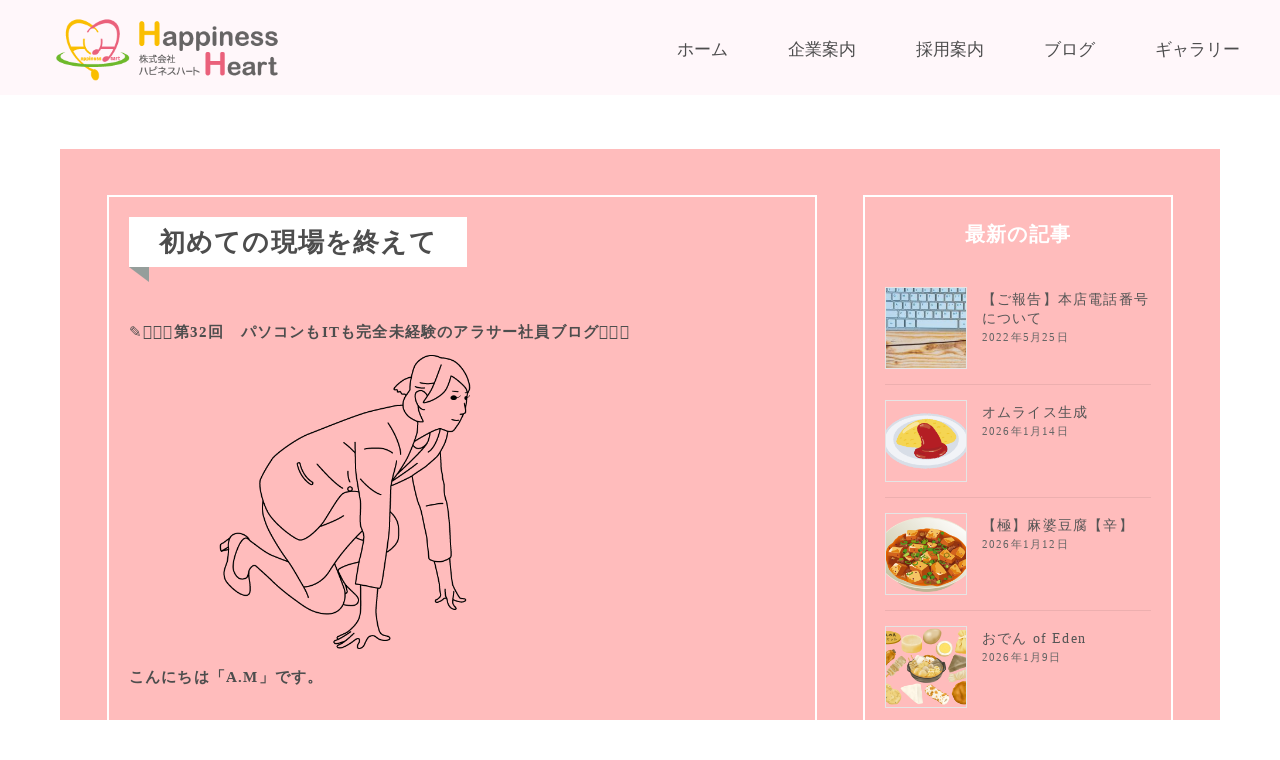

--- FILE ---
content_type: text/html; charset=UTF-8
request_url: https://hheart.jp/blog/after-my-first-job-site/
body_size: 67980
content:
<!-- php_header -->
<!doctype html>
<html lang="ja">
<head>
    <meta charset="utf-8">
    <meta name="viewport" content="width=device-width, initial-scale=1.0">
    <meta name="Description" content="株式会社ハピネスハート">
    <meta name="Keywords" content="株式会社ハピネスハート,ハピネスハート,ハピネス,SES,システムエンジニア,プログラマー,Web,Web制作">
    <link rel="stylesheet" href="https://use.fontawesome.com/releases/v5.8.2/css/all.css" integrity="sha384-oS3vJWv+0UjzBfQzYUhtDYW+Pj2yciDJxpsK1OYPAYjqT085Qq/1cq5FLXAZQ7Ay" crossorigin="anonymous">
    <link rel="stylesheet" href="https://hheart.jp/wp/wp-content/themes/theme_HH/css/reset.css">
    <link rel="stylesheet" href="https://hheart.jp/wp/wp-content/themes/theme_HH/style.css">
	<script src="https://ajax.googleapis.com/ajax/libs/jquery/1.10.1/jquery.min.js"></script><link rel="stylesheet" href="https://hheart.jp/wp/wp-content/themes/theme_HH/css/loop.css">
    <title>初めての現場を終えて | 株式会社ハピネスハート株式会社ハピネスハート</title>
        

		<!-- All in One SEO 4.9.3 - aioseo.com -->
	<meta name="robots" content="max-image-preview:large" />
	<meta name="author" content="ブログ担当"/>
	<link rel="canonical" href="https://hheart.jp/blog/after-my-first-job-site/" />
	<meta name="generator" content="All in One SEO (AIOSEO) 4.9.3" />
		<meta property="og:locale" content="ja_JP" />
		<meta property="og:site_name" content="株式会社ハピネスハート | Everyone is happiness" />
		<meta property="og:type" content="article" />
		<meta property="og:title" content="初めての現場を終えて | 株式会社ハピネスハート" />
		<meta property="og:url" content="https://hheart.jp/blog/after-my-first-job-site/" />
		<meta property="article:published_time" content="2022-10-04T22:03:14+00:00" />
		<meta property="article:modified_time" content="2022-10-03T02:16:54+00:00" />
		<meta name="twitter:card" content="summary" />
		<meta name="twitter:title" content="初めての現場を終えて | 株式会社ハピネスハート" />
		<script type="application/ld+json" class="aioseo-schema">
			{"@context":"https:\/\/schema.org","@graph":[{"@type":"Article","@id":"https:\/\/hheart.jp\/blog\/after-my-first-job-site\/#article","name":"\u521d\u3081\u3066\u306e\u73fe\u5834\u3092\u7d42\u3048\u3066 | \u682a\u5f0f\u4f1a\u793e\u30cf\u30d4\u30cd\u30b9\u30cf\u30fc\u30c8","headline":"\u521d\u3081\u3066\u306e\u73fe\u5834\u3092\u7d42\u3048\u3066","author":{"@id":"https:\/\/hheart.jp\/author\/hh_bloger\/#author"},"publisher":{"@id":"https:\/\/hheart.jp\/#organization"},"image":{"@type":"ImageObject","url":"https:\/\/hheart.jp\/wp\/wp-content\/uploads\/2022\/10\/bcb69c014a7a2a1ab3820aac40db880d.png","width":1200,"height":630},"datePublished":"2022-10-05T07:03:14+09:00","dateModified":"2022-10-03T11:16:54+09:00","inLanguage":"ja","mainEntityOfPage":{"@id":"https:\/\/hheart.jp\/blog\/after-my-first-job-site\/#webpage"},"isPartOf":{"@id":"https:\/\/hheart.jp\/blog\/after-my-first-job-site\/#webpage"},"articleSection":"\u30d6\u30ed\u30b0"},{"@type":"BreadcrumbList","@id":"https:\/\/hheart.jp\/blog\/after-my-first-job-site\/#breadcrumblist","itemListElement":[{"@type":"ListItem","@id":"https:\/\/hheart.jp#listItem","position":1,"name":"\u30db\u30fc\u30e0","item":"https:\/\/hheart.jp","nextItem":{"@type":"ListItem","@id":"https:\/\/hheart.jp\/category\/blog\/#listItem","name":"\u30d6\u30ed\u30b0"}},{"@type":"ListItem","@id":"https:\/\/hheart.jp\/category\/blog\/#listItem","position":2,"name":"\u30d6\u30ed\u30b0","item":"https:\/\/hheart.jp\/category\/blog\/","nextItem":{"@type":"ListItem","@id":"https:\/\/hheart.jp\/blog\/after-my-first-job-site\/#listItem","name":"\u521d\u3081\u3066\u306e\u73fe\u5834\u3092\u7d42\u3048\u3066"},"previousItem":{"@type":"ListItem","@id":"https:\/\/hheart.jp#listItem","name":"\u30db\u30fc\u30e0"}},{"@type":"ListItem","@id":"https:\/\/hheart.jp\/blog\/after-my-first-job-site\/#listItem","position":3,"name":"\u521d\u3081\u3066\u306e\u73fe\u5834\u3092\u7d42\u3048\u3066","previousItem":{"@type":"ListItem","@id":"https:\/\/hheart.jp\/category\/blog\/#listItem","name":"\u30d6\u30ed\u30b0"}}]},{"@type":"Organization","@id":"https:\/\/hheart.jp\/#organization","name":"\u682a\u5f0f\u4f1a\u793e\u30cf\u30d4\u30cd\u30b9\u30cf\u30fc\u30c8","description":"Everyone is happiness","url":"https:\/\/hheart.jp\/"},{"@type":"Person","@id":"https:\/\/hheart.jp\/author\/hh_bloger\/#author","url":"https:\/\/hheart.jp\/author\/hh_bloger\/","name":"\u30d6\u30ed\u30b0\u62c5\u5f53","image":{"@type":"ImageObject","@id":"https:\/\/hheart.jp\/blog\/after-my-first-job-site\/#authorImage","url":"https:\/\/secure.gravatar.com\/avatar\/026976acb1550d9383e0a31d50c201fe52b51e87def4ceee48169667f0e9831e?s=96&d=mm&r=g","width":96,"height":96,"caption":"\u30d6\u30ed\u30b0\u62c5\u5f53"}},{"@type":"WebPage","@id":"https:\/\/hheart.jp\/blog\/after-my-first-job-site\/#webpage","url":"https:\/\/hheart.jp\/blog\/after-my-first-job-site\/","name":"\u521d\u3081\u3066\u306e\u73fe\u5834\u3092\u7d42\u3048\u3066 | \u682a\u5f0f\u4f1a\u793e\u30cf\u30d4\u30cd\u30b9\u30cf\u30fc\u30c8","inLanguage":"ja","isPartOf":{"@id":"https:\/\/hheart.jp\/#website"},"breadcrumb":{"@id":"https:\/\/hheart.jp\/blog\/after-my-first-job-site\/#breadcrumblist"},"author":{"@id":"https:\/\/hheart.jp\/author\/hh_bloger\/#author"},"creator":{"@id":"https:\/\/hheart.jp\/author\/hh_bloger\/#author"},"image":{"@type":"ImageObject","url":"https:\/\/hheart.jp\/wp\/wp-content\/uploads\/2022\/10\/bcb69c014a7a2a1ab3820aac40db880d.png","@id":"https:\/\/hheart.jp\/blog\/after-my-first-job-site\/#mainImage","width":1200,"height":630},"primaryImageOfPage":{"@id":"https:\/\/hheart.jp\/blog\/after-my-first-job-site\/#mainImage"},"datePublished":"2022-10-05T07:03:14+09:00","dateModified":"2022-10-03T11:16:54+09:00"},{"@type":"WebSite","@id":"https:\/\/hheart.jp\/#website","url":"https:\/\/hheart.jp\/","name":"\u682a\u5f0f\u4f1a\u793e\u30cf\u30d4\u30cd\u30b9\u30cf\u30fc\u30c8","description":"Everyone is happiness","inLanguage":"ja","publisher":{"@id":"https:\/\/hheart.jp\/#organization"}}]}
		</script>
		<!-- All in One SEO -->

<link rel="alternate" type="application/rss+xml" title="株式会社ハピネスハート &raquo; 初めての現場を終えて のコメントのフィード" href="https://hheart.jp/blog/after-my-first-job-site/feed/" />
<link rel="alternate" title="oEmbed (JSON)" type="application/json+oembed" href="https://hheart.jp/wp-json/oembed/1.0/embed?url=https%3A%2F%2Fhheart.jp%2Fblog%2Fafter-my-first-job-site%2F" />
<link rel="alternate" title="oEmbed (XML)" type="text/xml+oembed" href="https://hheart.jp/wp-json/oembed/1.0/embed?url=https%3A%2F%2Fhheart.jp%2Fblog%2Fafter-my-first-job-site%2F&#038;format=xml" />
<meta name="description" content="✎𓈒𓂂𓏸第32回　パソコンもITも完全未経験のアラサー社員ブログ𓈒𓂂𓏸こんにちは「A.M」です。&nbsp;短期の現場仕事で、9月は無事に終えることができました。&nbsp;初めての現場は私でもできるようなお仕事をさせてもらいましたが覚えれるようになったと思えば肝心なところが抜けていたり、動作ができなくなって最初からやり直さなければならないという事が起きたりとミスをすることで時間ロスになってしまうなどが起きることがあったので毎日注意" /><style id='wp-img-auto-sizes-contain-inline-css' type='text/css'>
img:is([sizes=auto i],[sizes^="auto," i]){contain-intrinsic-size:3000px 1500px}
/*# sourceURL=wp-img-auto-sizes-contain-inline-css */
</style>
<link rel='stylesheet' id='vkExUnit_common_style-css' href='https://hheart.jp/wp/wp-content/plugins/vk-all-in-one-expansion-unit/assets/css/vkExUnit_style.css?ver=9.113.0.1' type='text/css' media='all' />
<style id='vkExUnit_common_style-inline-css' type='text/css'>
:root {--ver_page_top_button_url:url(https://hheart.jp/wp/wp-content/plugins/vk-all-in-one-expansion-unit/assets/images/to-top-btn-icon.svg);}@font-face {font-weight: normal;font-style: normal;font-family: "vk_sns";src: url("https://hheart.jp/wp/wp-content/plugins/vk-all-in-one-expansion-unit/inc/sns/icons/fonts/vk_sns.eot?-bq20cj");src: url("https://hheart.jp/wp/wp-content/plugins/vk-all-in-one-expansion-unit/inc/sns/icons/fonts/vk_sns.eot?#iefix-bq20cj") format("embedded-opentype"),url("https://hheart.jp/wp/wp-content/plugins/vk-all-in-one-expansion-unit/inc/sns/icons/fonts/vk_sns.woff?-bq20cj") format("woff"),url("https://hheart.jp/wp/wp-content/plugins/vk-all-in-one-expansion-unit/inc/sns/icons/fonts/vk_sns.ttf?-bq20cj") format("truetype"),url("https://hheart.jp/wp/wp-content/plugins/vk-all-in-one-expansion-unit/inc/sns/icons/fonts/vk_sns.svg?-bq20cj#vk_sns") format("svg");}
.veu_promotion-alert__content--text {border: 1px solid rgba(0,0,0,0.125);padding: 0.5em 1em;border-radius: var(--vk-size-radius);margin-bottom: var(--vk-margin-block-bottom);font-size: 0.875rem;}/* Alert Content部分に段落タグを入れた場合に最後の段落の余白を0にする */.veu_promotion-alert__content--text p:last-of-type{margin-bottom:0;margin-top: 0;}
/*# sourceURL=vkExUnit_common_style-inline-css */
</style>
<style id='wp-emoji-styles-inline-css' type='text/css'>

	img.wp-smiley, img.emoji {
		display: inline !important;
		border: none !important;
		box-shadow: none !important;
		height: 1em !important;
		width: 1em !important;
		margin: 0 0.07em !important;
		vertical-align: -0.1em !important;
		background: none !important;
		padding: 0 !important;
	}
/*# sourceURL=wp-emoji-styles-inline-css */
</style>
<style id='wp-block-library-inline-css' type='text/css'>
:root{--wp-block-synced-color:#7a00df;--wp-block-synced-color--rgb:122,0,223;--wp-bound-block-color:var(--wp-block-synced-color);--wp-editor-canvas-background:#ddd;--wp-admin-theme-color:#007cba;--wp-admin-theme-color--rgb:0,124,186;--wp-admin-theme-color-darker-10:#006ba1;--wp-admin-theme-color-darker-10--rgb:0,107,160.5;--wp-admin-theme-color-darker-20:#005a87;--wp-admin-theme-color-darker-20--rgb:0,90,135;--wp-admin-border-width-focus:2px}@media (min-resolution:192dpi){:root{--wp-admin-border-width-focus:1.5px}}.wp-element-button{cursor:pointer}:root .has-very-light-gray-background-color{background-color:#eee}:root .has-very-dark-gray-background-color{background-color:#313131}:root .has-very-light-gray-color{color:#eee}:root .has-very-dark-gray-color{color:#313131}:root .has-vivid-green-cyan-to-vivid-cyan-blue-gradient-background{background:linear-gradient(135deg,#00d084,#0693e3)}:root .has-purple-crush-gradient-background{background:linear-gradient(135deg,#34e2e4,#4721fb 50%,#ab1dfe)}:root .has-hazy-dawn-gradient-background{background:linear-gradient(135deg,#faaca8,#dad0ec)}:root .has-subdued-olive-gradient-background{background:linear-gradient(135deg,#fafae1,#67a671)}:root .has-atomic-cream-gradient-background{background:linear-gradient(135deg,#fdd79a,#004a59)}:root .has-nightshade-gradient-background{background:linear-gradient(135deg,#330968,#31cdcf)}:root .has-midnight-gradient-background{background:linear-gradient(135deg,#020381,#2874fc)}:root{--wp--preset--font-size--normal:16px;--wp--preset--font-size--huge:42px}.has-regular-font-size{font-size:1em}.has-larger-font-size{font-size:2.625em}.has-normal-font-size{font-size:var(--wp--preset--font-size--normal)}.has-huge-font-size{font-size:var(--wp--preset--font-size--huge)}.has-text-align-center{text-align:center}.has-text-align-left{text-align:left}.has-text-align-right{text-align:right}.has-fit-text{white-space:nowrap!important}#end-resizable-editor-section{display:none}.aligncenter{clear:both}.items-justified-left{justify-content:flex-start}.items-justified-center{justify-content:center}.items-justified-right{justify-content:flex-end}.items-justified-space-between{justify-content:space-between}.screen-reader-text{border:0;clip-path:inset(50%);height:1px;margin:-1px;overflow:hidden;padding:0;position:absolute;width:1px;word-wrap:normal!important}.screen-reader-text:focus{background-color:#ddd;clip-path:none;color:#444;display:block;font-size:1em;height:auto;left:5px;line-height:normal;padding:15px 23px 14px;text-decoration:none;top:5px;width:auto;z-index:100000}html :where(.has-border-color){border-style:solid}html :where([style*=border-top-color]){border-top-style:solid}html :where([style*=border-right-color]){border-right-style:solid}html :where([style*=border-bottom-color]){border-bottom-style:solid}html :where([style*=border-left-color]){border-left-style:solid}html :where([style*=border-width]){border-style:solid}html :where([style*=border-top-width]){border-top-style:solid}html :where([style*=border-right-width]){border-right-style:solid}html :where([style*=border-bottom-width]){border-bottom-style:solid}html :where([style*=border-left-width]){border-left-style:solid}html :where(img[class*=wp-image-]){height:auto;max-width:100%}:where(figure){margin:0 0 1em}html :where(.is-position-sticky){--wp-admin--admin-bar--position-offset:var(--wp-admin--admin-bar--height,0px)}@media screen and (max-width:600px){html :where(.is-position-sticky){--wp-admin--admin-bar--position-offset:0px}}

/*# sourceURL=wp-block-library-inline-css */
</style><style id='global-styles-inline-css' type='text/css'>
:root{--wp--preset--aspect-ratio--square: 1;--wp--preset--aspect-ratio--4-3: 4/3;--wp--preset--aspect-ratio--3-4: 3/4;--wp--preset--aspect-ratio--3-2: 3/2;--wp--preset--aspect-ratio--2-3: 2/3;--wp--preset--aspect-ratio--16-9: 16/9;--wp--preset--aspect-ratio--9-16: 9/16;--wp--preset--color--black: #000000;--wp--preset--color--cyan-bluish-gray: #abb8c3;--wp--preset--color--white: #ffffff;--wp--preset--color--pale-pink: #f78da7;--wp--preset--color--vivid-red: #cf2e2e;--wp--preset--color--luminous-vivid-orange: #ff6900;--wp--preset--color--luminous-vivid-amber: #fcb900;--wp--preset--color--light-green-cyan: #7bdcb5;--wp--preset--color--vivid-green-cyan: #00d084;--wp--preset--color--pale-cyan-blue: #8ed1fc;--wp--preset--color--vivid-cyan-blue: #0693e3;--wp--preset--color--vivid-purple: #9b51e0;--wp--preset--gradient--vivid-cyan-blue-to-vivid-purple: linear-gradient(135deg,rgb(6,147,227) 0%,rgb(155,81,224) 100%);--wp--preset--gradient--light-green-cyan-to-vivid-green-cyan: linear-gradient(135deg,rgb(122,220,180) 0%,rgb(0,208,130) 100%);--wp--preset--gradient--luminous-vivid-amber-to-luminous-vivid-orange: linear-gradient(135deg,rgb(252,185,0) 0%,rgb(255,105,0) 100%);--wp--preset--gradient--luminous-vivid-orange-to-vivid-red: linear-gradient(135deg,rgb(255,105,0) 0%,rgb(207,46,46) 100%);--wp--preset--gradient--very-light-gray-to-cyan-bluish-gray: linear-gradient(135deg,rgb(238,238,238) 0%,rgb(169,184,195) 100%);--wp--preset--gradient--cool-to-warm-spectrum: linear-gradient(135deg,rgb(74,234,220) 0%,rgb(151,120,209) 20%,rgb(207,42,186) 40%,rgb(238,44,130) 60%,rgb(251,105,98) 80%,rgb(254,248,76) 100%);--wp--preset--gradient--blush-light-purple: linear-gradient(135deg,rgb(255,206,236) 0%,rgb(152,150,240) 100%);--wp--preset--gradient--blush-bordeaux: linear-gradient(135deg,rgb(254,205,165) 0%,rgb(254,45,45) 50%,rgb(107,0,62) 100%);--wp--preset--gradient--luminous-dusk: linear-gradient(135deg,rgb(255,203,112) 0%,rgb(199,81,192) 50%,rgb(65,88,208) 100%);--wp--preset--gradient--pale-ocean: linear-gradient(135deg,rgb(255,245,203) 0%,rgb(182,227,212) 50%,rgb(51,167,181) 100%);--wp--preset--gradient--electric-grass: linear-gradient(135deg,rgb(202,248,128) 0%,rgb(113,206,126) 100%);--wp--preset--gradient--midnight: linear-gradient(135deg,rgb(2,3,129) 0%,rgb(40,116,252) 100%);--wp--preset--font-size--small: 13px;--wp--preset--font-size--medium: 20px;--wp--preset--font-size--large: 36px;--wp--preset--font-size--x-large: 42px;--wp--preset--spacing--20: 0.44rem;--wp--preset--spacing--30: 0.67rem;--wp--preset--spacing--40: 1rem;--wp--preset--spacing--50: 1.5rem;--wp--preset--spacing--60: 2.25rem;--wp--preset--spacing--70: 3.38rem;--wp--preset--spacing--80: 5.06rem;--wp--preset--shadow--natural: 6px 6px 9px rgba(0, 0, 0, 0.2);--wp--preset--shadow--deep: 12px 12px 50px rgba(0, 0, 0, 0.4);--wp--preset--shadow--sharp: 6px 6px 0px rgba(0, 0, 0, 0.2);--wp--preset--shadow--outlined: 6px 6px 0px -3px rgb(255, 255, 255), 6px 6px rgb(0, 0, 0);--wp--preset--shadow--crisp: 6px 6px 0px rgb(0, 0, 0);}:where(.is-layout-flex){gap: 0.5em;}:where(.is-layout-grid){gap: 0.5em;}body .is-layout-flex{display: flex;}.is-layout-flex{flex-wrap: wrap;align-items: center;}.is-layout-flex > :is(*, div){margin: 0;}body .is-layout-grid{display: grid;}.is-layout-grid > :is(*, div){margin: 0;}:where(.wp-block-columns.is-layout-flex){gap: 2em;}:where(.wp-block-columns.is-layout-grid){gap: 2em;}:where(.wp-block-post-template.is-layout-flex){gap: 1.25em;}:where(.wp-block-post-template.is-layout-grid){gap: 1.25em;}.has-black-color{color: var(--wp--preset--color--black) !important;}.has-cyan-bluish-gray-color{color: var(--wp--preset--color--cyan-bluish-gray) !important;}.has-white-color{color: var(--wp--preset--color--white) !important;}.has-pale-pink-color{color: var(--wp--preset--color--pale-pink) !important;}.has-vivid-red-color{color: var(--wp--preset--color--vivid-red) !important;}.has-luminous-vivid-orange-color{color: var(--wp--preset--color--luminous-vivid-orange) !important;}.has-luminous-vivid-amber-color{color: var(--wp--preset--color--luminous-vivid-amber) !important;}.has-light-green-cyan-color{color: var(--wp--preset--color--light-green-cyan) !important;}.has-vivid-green-cyan-color{color: var(--wp--preset--color--vivid-green-cyan) !important;}.has-pale-cyan-blue-color{color: var(--wp--preset--color--pale-cyan-blue) !important;}.has-vivid-cyan-blue-color{color: var(--wp--preset--color--vivid-cyan-blue) !important;}.has-vivid-purple-color{color: var(--wp--preset--color--vivid-purple) !important;}.has-black-background-color{background-color: var(--wp--preset--color--black) !important;}.has-cyan-bluish-gray-background-color{background-color: var(--wp--preset--color--cyan-bluish-gray) !important;}.has-white-background-color{background-color: var(--wp--preset--color--white) !important;}.has-pale-pink-background-color{background-color: var(--wp--preset--color--pale-pink) !important;}.has-vivid-red-background-color{background-color: var(--wp--preset--color--vivid-red) !important;}.has-luminous-vivid-orange-background-color{background-color: var(--wp--preset--color--luminous-vivid-orange) !important;}.has-luminous-vivid-amber-background-color{background-color: var(--wp--preset--color--luminous-vivid-amber) !important;}.has-light-green-cyan-background-color{background-color: var(--wp--preset--color--light-green-cyan) !important;}.has-vivid-green-cyan-background-color{background-color: var(--wp--preset--color--vivid-green-cyan) !important;}.has-pale-cyan-blue-background-color{background-color: var(--wp--preset--color--pale-cyan-blue) !important;}.has-vivid-cyan-blue-background-color{background-color: var(--wp--preset--color--vivid-cyan-blue) !important;}.has-vivid-purple-background-color{background-color: var(--wp--preset--color--vivid-purple) !important;}.has-black-border-color{border-color: var(--wp--preset--color--black) !important;}.has-cyan-bluish-gray-border-color{border-color: var(--wp--preset--color--cyan-bluish-gray) !important;}.has-white-border-color{border-color: var(--wp--preset--color--white) !important;}.has-pale-pink-border-color{border-color: var(--wp--preset--color--pale-pink) !important;}.has-vivid-red-border-color{border-color: var(--wp--preset--color--vivid-red) !important;}.has-luminous-vivid-orange-border-color{border-color: var(--wp--preset--color--luminous-vivid-orange) !important;}.has-luminous-vivid-amber-border-color{border-color: var(--wp--preset--color--luminous-vivid-amber) !important;}.has-light-green-cyan-border-color{border-color: var(--wp--preset--color--light-green-cyan) !important;}.has-vivid-green-cyan-border-color{border-color: var(--wp--preset--color--vivid-green-cyan) !important;}.has-pale-cyan-blue-border-color{border-color: var(--wp--preset--color--pale-cyan-blue) !important;}.has-vivid-cyan-blue-border-color{border-color: var(--wp--preset--color--vivid-cyan-blue) !important;}.has-vivid-purple-border-color{border-color: var(--wp--preset--color--vivid-purple) !important;}.has-vivid-cyan-blue-to-vivid-purple-gradient-background{background: var(--wp--preset--gradient--vivid-cyan-blue-to-vivid-purple) !important;}.has-light-green-cyan-to-vivid-green-cyan-gradient-background{background: var(--wp--preset--gradient--light-green-cyan-to-vivid-green-cyan) !important;}.has-luminous-vivid-amber-to-luminous-vivid-orange-gradient-background{background: var(--wp--preset--gradient--luminous-vivid-amber-to-luminous-vivid-orange) !important;}.has-luminous-vivid-orange-to-vivid-red-gradient-background{background: var(--wp--preset--gradient--luminous-vivid-orange-to-vivid-red) !important;}.has-very-light-gray-to-cyan-bluish-gray-gradient-background{background: var(--wp--preset--gradient--very-light-gray-to-cyan-bluish-gray) !important;}.has-cool-to-warm-spectrum-gradient-background{background: var(--wp--preset--gradient--cool-to-warm-spectrum) !important;}.has-blush-light-purple-gradient-background{background: var(--wp--preset--gradient--blush-light-purple) !important;}.has-blush-bordeaux-gradient-background{background: var(--wp--preset--gradient--blush-bordeaux) !important;}.has-luminous-dusk-gradient-background{background: var(--wp--preset--gradient--luminous-dusk) !important;}.has-pale-ocean-gradient-background{background: var(--wp--preset--gradient--pale-ocean) !important;}.has-electric-grass-gradient-background{background: var(--wp--preset--gradient--electric-grass) !important;}.has-midnight-gradient-background{background: var(--wp--preset--gradient--midnight) !important;}.has-small-font-size{font-size: var(--wp--preset--font-size--small) !important;}.has-medium-font-size{font-size: var(--wp--preset--font-size--medium) !important;}.has-large-font-size{font-size: var(--wp--preset--font-size--large) !important;}.has-x-large-font-size{font-size: var(--wp--preset--font-size--x-large) !important;}
/*# sourceURL=global-styles-inline-css */
</style>

<style id='classic-theme-styles-inline-css' type='text/css'>
/*! This file is auto-generated */
.wp-block-button__link{color:#fff;background-color:#32373c;border-radius:9999px;box-shadow:none;text-decoration:none;padding:calc(.667em + 2px) calc(1.333em + 2px);font-size:1.125em}.wp-block-file__button{background:#32373c;color:#fff;text-decoration:none}
/*# sourceURL=/wp-includes/css/classic-themes.min.css */
</style>
<link rel='stylesheet' id='contact-form-7-css' href='https://hheart.jp/wp/wp-content/plugins/contact-form-7/includes/css/styles.css?ver=6.1.4' type='text/css' media='all' />
<link rel='stylesheet' id='veu-cta-css' href='https://hheart.jp/wp/wp-content/plugins/vk-all-in-one-expansion-unit/inc/call-to-action/package/assets/css/style.css?ver=9.113.0.1' type='text/css' media='all' />
<link rel='stylesheet' id='tablepress-default-css' href='https://hheart.jp/wp/wp-content/plugins/tablepress/css/build/default.css?ver=3.2.5' type='text/css' media='all' />
<link rel="https://api.w.org/" href="https://hheart.jp/wp-json/" /><link rel="alternate" title="JSON" type="application/json" href="https://hheart.jp/wp-json/wp/v2/posts/22365" /><link rel="EditURI" type="application/rsd+xml" title="RSD" href="https://hheart.jp/wp/xmlrpc.php?rsd" />
<meta name="generator" content="WordPress 6.9" />
<link rel='shortlink' href='https://hheart.jp/?p=22365' />
<noscript><style>.lazyload[data-src]{display:none !important;}</style></noscript><style>.lazyload{background-image:none !important;}.lazyload:before{background-image:none !important;}</style><!-- [ VK All in One Expansion Unit OGP ] -->
<meta property="og:site_name" content="株式会社ハピネスハート" />
<meta property="og:url" content="https://hheart.jp/blog/after-my-first-job-site/" />
<meta property="og:title" content="初めての現場を終えて | 株式会社ハピネスハート" />
<meta property="og:description" content="✎𓈒𓂂𓏸第32回　パソコンもITも完全未経験のアラサー社員ブログ𓈒𓂂𓏸こんにちは「A.M」です。&nbsp;短期の現場仕事で、9月は無事に終えることができました。&nbsp;初めての現場は私でもできるようなお仕事をさせてもらいましたが覚えれるようになったと思えば肝心なところが抜けていたり、動作ができなくなって最初からやり直さなければならないという事が起きたりとミスをすることで時間ロスになってしまうなどが起きることがあったので毎日注意" />
<meta property="og:type" content="article" />
<meta property="og:image" content="https://hheart.jp/wp/wp-content/uploads/2022/10/bcb69c014a7a2a1ab3820aac40db880d-1024x538.png" />
<meta property="og:image:width" content="1024" />
<meta property="og:image:height" content="538" />
<!-- [ / VK All in One Expansion Unit OGP ] -->
<!-- [ VK All in One Expansion Unit twitter card ] -->
<meta name="twitter:card" content="summary_large_image">
<meta name="twitter:description" content="✎𓈒𓂂𓏸第32回　パソコンもITも完全未経験のアラサー社員ブログ𓈒𓂂𓏸こんにちは「A.M」です。&nbsp;短期の現場仕事で、9月は無事に終えることができました。&nbsp;初めての現場は私でもできるようなお仕事をさせてもらいましたが覚えれるようになったと思えば肝心なところが抜けていたり、動作ができなくなって最初からやり直さなければならないという事が起きたりとミスをすることで時間ロスになってしまうなどが起きることがあったので毎日注意">
<meta name="twitter:title" content="初めての現場を終えて | 株式会社ハピネスハート">
<meta name="twitter:url" content="https://hheart.jp/blog/after-my-first-job-site/">
	<meta name="twitter:image" content="https://hheart.jp/wp/wp-content/uploads/2022/10/bcb69c014a7a2a1ab3820aac40db880d-1024x538.png">
	<meta name="twitter:domain" content="hheart.jp">
	<!-- [ / VK All in One Expansion Unit twitter card ] -->
	<link rel="icon" href="https://hheart.jp/wp/wp-content/uploads/2019/06/cropped-screenshot-32x32.png" sizes="32x32" />
<link rel="icon" href="https://hheart.jp/wp/wp-content/uploads/2019/06/cropped-screenshot-192x192.png" sizes="192x192" />
<link rel="apple-touch-icon" href="https://hheart.jp/wp/wp-content/uploads/2019/06/cropped-screenshot-180x180.png" />
<meta name="msapplication-TileImage" content="https://hheart.jp/wp/wp-content/uploads/2019/06/cropped-screenshot-270x270.png" />
		<style type="text/css" id="wp-custom-css">
			@media screen and (max-width: 768px) {
  .comp {
    overflow-x: auto;
    display: block;
    white-space: nowrap;
  }
}		</style>
				<style type="text/css">/* VK CSS Customize */#gallery_slider{top:0;}.g_slider_none{top:0;}/* End VK CSS Customize */</style>
			<!-- [ VK All in One Expansion Unit Article Structure Data ] --><script type="application/ld+json">{"@context":"https://schema.org/","@type":"Article","headline":"初めての現場を終えて","image":"https://hheart.jp/wp/wp-content/uploads/2022/10/bcb69c014a7a2a1ab3820aac40db880d.png","datePublished":"2022-10-05T07:03:14+09:00","dateModified":"2022-10-03T11:16:54+09:00","author":{"@type":"","name":"ブログ担当","url":"https://hheart.jp/","sameAs":""}}</script><!-- [ / VK All in One Expansion Unit Article Structure Data ] --></head>

<body id="Top">
    <div id="wrap">
        <header id="header">
            <h1><a href="https://hheart.jp"><img src="[data-uri]" alt="株式会社ハピネスハート" data-src="https://hheart.jp/wp/wp-content/themes/theme_HH/img/hh-logo-002.png" decoding="async" class="lazyload" data-eio-rwidth="356" data-eio-rheight="113"><noscript><img src="https://hheart.jp/wp/wp-content/themes/theme_HH/img/hh-logo-002.png" alt="株式会社ハピネスハート" data-eio="l"></noscript></a></h1>
            <nav id="gNav">
                <div class="drower">≡</div>
                <div class="menu-gnav_menu-container"><ul id="menu-gnav_menu" class="menu"><li id="menu-item-266" class="menu-item menu-item-type-post_type menu-item-object-page menu-item-home menu-item-266"><a href="https://hheart.jp/">ホーム</a></li>
<li id="menu-item-267" class="menu-item menu-item-type-post_type menu-item-object-page menu-item-267"><a href="https://hheart.jp/company/">企業案内</a></li>
<li id="menu-item-269" class="menu-item menu-item-type-post_type menu-item-object-page menu-item-269"><a href="https://hheart.jp/recruit/">採用案内</a></li>
<li id="menu-item-270" class="menu-item menu-item-type-post_type menu-item-object-page current_page_parent menu-item-270 current-menu-ancestor"><a href="https://hheart.jp/blog/">ブログ</a></li>
<li id="menu-item-457" class="menu-item menu-item-type-post_type menu-item-object-page menu-item-457"><a href="https://hheart.jp/gallery/">ギャラリー</a></li>
</ul></div>            </nav>
        </header>
        <div id="container"><!-- /php_header -->
<div class="temp">
<!-- php_contents_main -->
<main class="loop">
<div class="single">
<div class="single_contents">
    <h2 id="single_title">初めての現場を終えて</h2>
    <p>
        <p><strong>✎𓈒𓂂𓏸第32</strong><strong>回　パソコンもITも完全未経験のアラサー社員ブログ𓈒𓂂𓏸</strong></p>
<div class="gallery_img"><img fetchpriority="high" decoding="async" width="300" height="300" class="alignnone size-medium wp-image-22241 lazyload" src="[data-uri]" alt=""   data-src="https://hheart.jp/wp/wp-content/uploads/2022/09/1524555768-1-300x300.png" data-srcset="https://hheart.jp/wp/wp-content/uploads/2022/09/1524555768-1-300x300.png 300w, https://hheart.jp/wp/wp-content/uploads/2022/09/1524555768-1-150x150.png 150w, https://hheart.jp/wp/wp-content/uploads/2022/09/1524555768-1.png 512w" data-sizes="auto" data-eio-rwidth="300" data-eio-rheight="300" /><noscript><img fetchpriority="high" decoding="async" width="300" height="300" class="alignnone size-medium wp-image-22241" src="https://hheart.jp/wp/wp-content/uploads/2022/09/1524555768-1-300x300.png" alt="" srcset="https://hheart.jp/wp/wp-content/uploads/2022/09/1524555768-1-300x300.png 300w, https://hheart.jp/wp/wp-content/uploads/2022/09/1524555768-1-150x150.png 150w, https://hheart.jp/wp/wp-content/uploads/2022/09/1524555768-1.png 512w" sizes="(max-width: 300px) 100vw, 300px" data-eio="l" /></noscript></div>
<p>こんにちは「A.M」です。</p>
<p>&nbsp;</p>
<p>短期の現場仕事で、9月は無事に</p>
<p>終えることができました。</p>
<p>&nbsp;</p>
<p>初めての現場は私でもできるようなお仕事をさせてもらいましたが</p>
<p>覚えれるようになったと思えば肝心なところが抜けていたり、</p>
<p>動作ができなくなって最初からやり直さなければならないという事が起きたりと</p>
<p>ミスをすることで時間ロスになってしまうなどが起きることがあったので</p>
<p>毎日注意深くやるように意識して業務に取り組むことでミスをしなくなりました。</p>
<p>&nbsp;</p>
<p>一番感じたことが慎重に正確に作業を取り組む大切さを改めて学んだので</p>
<p>次の現場でもお客様に喜んでもらえるように前回の現場で学んだことを生かして</p>
<p>サポートしていきます！</p>
<p>&nbsp;</p>
<p>&nbsp;</p>
<p>後は日々の勉強を頑張ってお仕事の幅を増やしていきたいです。</p>
<p>&nbsp;</p>
<p>&nbsp;</p>
<p>それではまた！</p>
<p>&nbsp;</p>
<div class="veu_followSet"><div class="followSet_img lazyload" style="" data-back="https://hheart.jp/wp/wp-content/uploads/2022/10/bcb69c014a7a2a1ab3820aac40db880d.png" data-eio-rwidth="1200" data-eio-rheight="630"></div>
	<div class="followSet_body">
	<p class="followSet_title">＼ 最新情報をチェック ／</p>
<div class="follow_feedly"><a href="https://feedly.com/i/subscription/feed/https://hheart.jp/feed/" target="blank"><img decoding="async" id="feedlyFollow" src="[data-uri]" alt="follow us in feedly" width="66" height="20" data-src="https://s3.feedly.com/img/follows/feedly-follow-rectangle-volume-small_2x.png" class="lazyload" data-eio-rwidth="66" data-eio-rheight="20"><noscript><img decoding="async" id="feedlyFollow" src="https://s3.feedly.com/img/follows/feedly-follow-rectangle-volume-small_2x.png" alt="follow us in feedly" width="66" height="20" data-eio="l"></noscript></a></div>
</div><!-- [ /.followSet_body ] --></div>
<div class="veu_socialSet veu_socialSet-auto veu_socialSet-position-after veu_contentAddSection"><script>window.twttr=(function(d,s,id){var js,fjs=d.getElementsByTagName(s)[0],t=window.twttr||{};if(d.getElementById(id))return t;js=d.createElement(s);js.id=id;js.src="https://platform.twitter.com/widgets.js";fjs.parentNode.insertBefore(js,fjs);t._e=[];t.ready=function(f){t._e.push(f);};return t;}(document,"script","twitter-wjs"));</script><ul><li class="sb_facebook sb_icon"><a class="sb_icon_inner" href="//www.facebook.com/sharer.php?src=bm&u=https%3A%2F%2Fhheart.jp%2Fblog%2Fafter-my-first-job-site%2F&amp;t=%E5%88%9D%E3%82%81%E3%81%A6%E3%81%AE%E7%8F%BE%E5%A0%B4%E3%82%92%E7%B5%82%E3%81%88%E3%81%A6%20%7C%20%E6%A0%AA%E5%BC%8F%E4%BC%9A%E7%A4%BE%E3%83%8F%E3%83%94%E3%83%8D%E3%82%B9%E3%83%8F%E3%83%BC%E3%83%88" target="_blank" onclick="window.open(this.href,'FBwindow','width=650,height=450,menubar=no,toolbar=no,scrollbars=yes');return false;"><span class="vk_icon_w_r_sns_fb icon_sns"></span><span class="sns_txt">Facebook</span><span class="veu_count_sns_fb"></span></a></li><li class="sb_x_twitter sb_icon"><a class="sb_icon_inner" href="//twitter.com/intent/tweet?url=https%3A%2F%2Fhheart.jp%2Fblog%2Fafter-my-first-job-site%2F&amp;text=%E5%88%9D%E3%82%81%E3%81%A6%E3%81%AE%E7%8F%BE%E5%A0%B4%E3%82%92%E7%B5%82%E3%81%88%E3%81%A6%20%7C%20%E6%A0%AA%E5%BC%8F%E4%BC%9A%E7%A4%BE%E3%83%8F%E3%83%94%E3%83%8D%E3%82%B9%E3%83%8F%E3%83%BC%E3%83%88" target="_blank" ><span class="vk_icon_w_r_sns_x_twitter icon_sns"></span><span class="sns_txt">X</span></a></li><li class="sb_bluesky sb_icon"><a class="sb_icon_inner" href="https://bsky.app/intent/compose?text=%E5%88%9D%E3%82%81%E3%81%A6%E3%81%AE%E7%8F%BE%E5%A0%B4%E3%82%92%E7%B5%82%E3%81%88%E3%81%A6%20%7C%20%E6%A0%AA%E5%BC%8F%E4%BC%9A%E7%A4%BE%E3%83%8F%E3%83%94%E3%83%8D%E3%82%B9%E3%83%8F%E3%83%BC%E3%83%88%0Ahttps%3A%2F%2Fhheart.jp%2Fblog%2Fafter-my-first-job-site%2F" target="_blank" ><span class="vk_icon_w_r_sns_bluesky icon_sns"></span><span class="sns_txt">Bluesky</span></a></li><li class="sb_hatena sb_icon"><a class="sb_icon_inner" href="//b.hatena.ne.jp/add?mode=confirm&url=https%3A%2F%2Fhheart.jp%2Fblog%2Fafter-my-first-job-site%2F&amp;title=%E5%88%9D%E3%82%81%E3%81%A6%E3%81%AE%E7%8F%BE%E5%A0%B4%E3%82%92%E7%B5%82%E3%81%88%E3%81%A6%20%7C%20%E6%A0%AA%E5%BC%8F%E4%BC%9A%E7%A4%BE%E3%83%8F%E3%83%94%E3%83%8D%E3%82%B9%E3%83%8F%E3%83%BC%E3%83%88" target="_blank"  onclick="window.open(this.href,'Hatenawindow','width=650,height=450,menubar=no,toolbar=no,scrollbars=yes');return false;"><span class="vk_icon_w_r_sns_hatena icon_sns"></span><span class="sns_txt">Hatena</span><span class="veu_count_sns_hb"></span></a></li><li class="sb_copy sb_icon"><button class="copy-button sb_icon_inner"data-clipboard-text="初めての現場を終えて | 株式会社ハピネスハート https://hheart.jp/blog/after-my-first-job-site/"><span class="vk_icon_w_r_sns_copy icon_sns"><i class="fas fa-copy"></i></span><span class="sns_txt">Copy</span></button></li></ul></div><!-- [ /.socialSet ] -->    </p>
    
    </div>
    
    <div class="otherPost">
    
            <div class="previous_link" style="float:left">
            <a href="https://hheart.jp/blog/sushida/" rel="prev">« 寿司打</a>        </div>
            <div class="next_link" style="float: right">
        <a href="https://hheart.jp/blog/possum/" rel="next">보쌈(ポッサム) »</a>   
        </div>
        </div>

</div>

</main>
<!-- /php_contents_main -->
<!-- php_contents_sub -->
<div id="sidebar">

<div class="section"><div class="veu_postList pt_0"><h2 class="widgettitle">最新の記事</h2>
<div class="postList postList_miniThumb">
<div class="postList_item" id="post-13735">
				<div class="postList_thumbnail">
		<a href="https://hheart.jp/news/announcement-changes-headoffice-phonenumber/">
			<img src="[data-uri]" class="attachment-thumbnail size-thumbnail wp-post-image lazyload" alt="" decoding="async" data-src="https://hheart.jp/wp/wp-content/uploads/2018/05/cropped-TOP-02-1-150x150.jpg" data-eio-rwidth="150" data-eio-rheight="150" /><noscript><img src="https://hheart.jp/wp/wp-content/uploads/2018/05/cropped-TOP-02-1-150x150.jpg" class="attachment-thumbnail size-thumbnail wp-post-image" alt="" decoding="async" data-eio="l" /></noscript>		</a>
		</div><!-- [ /.postList_thumbnail ] -->
		<div class="postList_body">
		<div class="postList_title entry-title"><a href="https://hheart.jp/news/announcement-changes-headoffice-phonenumber/">【ご報告】本店電話番号について</a></div><div class="published postList_date postList_meta_items">2022年5月25日</div>	</div><!-- [ /.postList_body ] -->
</div>
		
<div class="postList_item" id="post-24466">
				<div class="postList_thumbnail">
		<a href="https://hheart.jp/blog/%e3%82%aa%e3%83%a0%e3%83%a9%e3%82%a4%e3%82%b9%e7%94%9f%e6%88%90/">
			<img src="[data-uri]" class="attachment-thumbnail size-thumbnail wp-post-image lazyload" alt="" decoding="async" data-src="https://hheart.jp/wp/wp-content/uploads/2025/12/vb-2-150x150.png" data-eio-rwidth="150" data-eio-rheight="150" /><noscript><img src="https://hheart.jp/wp/wp-content/uploads/2025/12/vb-2-150x150.png" class="attachment-thumbnail size-thumbnail wp-post-image" alt="" decoding="async" data-eio="l" /></noscript>		</a>
		</div><!-- [ /.postList_thumbnail ] -->
		<div class="postList_body">
		<div class="postList_title entry-title"><a href="https://hheart.jp/blog/%e3%82%aa%e3%83%a0%e3%83%a9%e3%82%a4%e3%82%b9%e7%94%9f%e6%88%90/">オムライス生成</a></div><div class="published postList_date postList_meta_items">2026年1月14日</div>	</div><!-- [ /.postList_body ] -->
</div>
		
<div class="postList_item" id="post-24481">
				<div class="postList_thumbnail">
		<a href="https://hheart.jp/blog/%e3%80%90%e6%a5%b5%e3%80%91%e9%ba%bb%e5%a9%86%e8%b1%86%e8%85%90%e3%80%90%e8%be%9b%e3%80%91/">
			<img src="[data-uri]" class="attachment-thumbnail size-thumbnail wp-post-image lazyload" alt="" decoding="async" data-src="https://hheart.jp/wp/wp-content/uploads/2025/12/1874281-150x150.png" data-eio-rwidth="150" data-eio-rheight="150" /><noscript><img src="https://hheart.jp/wp/wp-content/uploads/2025/12/1874281-150x150.png" class="attachment-thumbnail size-thumbnail wp-post-image" alt="" decoding="async" data-eio="l" /></noscript>		</a>
		</div><!-- [ /.postList_thumbnail ] -->
		<div class="postList_body">
		<div class="postList_title entry-title"><a href="https://hheart.jp/blog/%e3%80%90%e6%a5%b5%e3%80%91%e9%ba%bb%e5%a9%86%e8%b1%86%e8%85%90%e3%80%90%e8%be%9b%e3%80%91/">【極】麻婆豆腐【辛】</a></div><div class="published postList_date postList_meta_items">2026年1月12日</div>	</div><!-- [ /.postList_body ] -->
</div>
		
<div class="postList_item" id="post-24484">
				<div class="postList_thumbnail">
		<a href="https://hheart.jp/blog/%e3%81%8a%e3%81%a7%e3%82%93-of-eden/">
			<img src="[data-uri]" class="attachment-thumbnail size-thumbnail wp-post-image lazyload" alt="" decoding="async" data-src="https://hheart.jp/wp/wp-content/uploads/2025/12/23017787-150x150.png" data-eio-rwidth="150" data-eio-rheight="150" /><noscript><img src="https://hheart.jp/wp/wp-content/uploads/2025/12/23017787-150x150.png" class="attachment-thumbnail size-thumbnail wp-post-image" alt="" decoding="async" data-eio="l" /></noscript>		</a>
		</div><!-- [ /.postList_thumbnail ] -->
		<div class="postList_body">
		<div class="postList_title entry-title"><a href="https://hheart.jp/blog/%e3%81%8a%e3%81%a7%e3%82%93-of-eden/">おでん of Eden</a></div><div class="published postList_date postList_meta_items">2026年1月9日</div>	</div><!-- [ /.postList_body ] -->
</div>
		
<div class="postList_item" id="post-24476">
				<div class="postList_thumbnail">
		<a href="https://hheart.jp/blog/%e3%80%90%e6%82%b2%e5%a0%b1%e3%80%91%e3%83%91%e3%82%bd%e3%82%b3%e3%83%b3%e3%80%81%e5%80%a4%e4%b8%8a%e3%81%8c%e3%82%8a%e7%a2%ba%e5%ae%9a/">
			<img src="[data-uri]" class="attachment-thumbnail size-thumbnail wp-post-image lazyload" alt="" decoding="async" data-src="https://hheart.jp/wp/wp-content/uploads/2025/12/22385850-150x150.png" data-eio-rwidth="150" data-eio-rheight="150" /><noscript><img src="https://hheart.jp/wp/wp-content/uploads/2025/12/22385850-150x150.png" class="attachment-thumbnail size-thumbnail wp-post-image" alt="" decoding="async" data-eio="l" /></noscript>		</a>
		</div><!-- [ /.postList_thumbnail ] -->
		<div class="postList_body">
		<div class="postList_title entry-title"><a href="https://hheart.jp/blog/%e3%80%90%e6%82%b2%e5%a0%b1%e3%80%91%e3%83%91%e3%82%bd%e3%82%b3%e3%83%b3%e3%80%81%e5%80%a4%e4%b8%8a%e3%81%8c%e3%82%8a%e7%a2%ba%e5%ae%9a/">【悲報】パソコン、値上がり確定</a></div><div class="published postList_date postList_meta_items">2026年1月7日</div>	</div><!-- [ /.postList_body ] -->
</div>
		
<div class="postList_item" id="post-24494">
				<div class="postList_thumbnail">
		<a href="https://hheart.jp/blog/hellow-2026/">
			<img src="[data-uri]" class="attachment-thumbnail size-thumbnail wp-post-image lazyload" alt="" decoding="async" data-src="https://hheart.jp/wp/wp-content/uploads/2025/12/27164598-e1765863430576-150x150.jpg" data-eio-rwidth="150" data-eio-rheight="150" /><noscript><img src="https://hheart.jp/wp/wp-content/uploads/2025/12/27164598-e1765863430576-150x150.jpg" class="attachment-thumbnail size-thumbnail wp-post-image" alt="" decoding="async" data-eio="l" /></noscript>		</a>
		</div><!-- [ /.postList_thumbnail ] -->
		<div class="postList_body">
		<div class="postList_title entry-title"><a href="https://hheart.jp/blog/hellow-2026/">”Hello, 2026”</a></div><div class="published postList_date postList_meta_items">2026年1月5日</div>	</div><!-- [ /.postList_body ] -->
</div>
		
<div class="postList_item" id="post-24489">
				<div class="postList_thumbnail">
		<a href="https://hheart.jp/blog/24489/">
			<img src="[data-uri]" class="attachment-thumbnail size-thumbnail wp-post-image lazyload" alt="" decoding="async" data-src="https://hheart.jp/wp/wp-content/uploads/2025/12/106632-150x150.png" data-eio-rwidth="150" data-eio-rheight="150" /><noscript><img src="https://hheart.jp/wp/wp-content/uploads/2025/12/106632-150x150.png" class="attachment-thumbnail size-thumbnail wp-post-image" alt="" decoding="async" data-eio="l" /></noscript>		</a>
		</div><!-- [ /.postList_thumbnail ] -->
		<div class="postList_body">
		<div class="postList_title entry-title"><a href="https://hheart.jp/blog/24489/">2025年もお疲れ様でした</a></div><div class="published postList_date postList_meta_items">2025年12月29日</div>	</div><!-- [ /.postList_body ] -->
</div>
		
<div class="postList_item" id="post-24487">
				<div class="postList_thumbnail">
		<a href="https://hheart.jp/blog/%e5%9f%ba%e6%9c%ac%e6%83%85%e5%a0%b1%e3%81%ae%e7%a7%91%e7%9b%aeb%e3%81%a8%e3%81%8b%e3%81%84%e3%81%86%e5%a5%b4/">
			<img src="[data-uri]" class="attachment-thumbnail size-thumbnail wp-post-image lazyload" alt="" decoding="async" data-src="https://hheart.jp/wp/wp-content/uploads/2025/12/IMG_20251209_143752-150x150.jpg" data-eio-rwidth="150" data-eio-rheight="150" /><noscript><img src="https://hheart.jp/wp/wp-content/uploads/2025/12/IMG_20251209_143752-150x150.jpg" class="attachment-thumbnail size-thumbnail wp-post-image" alt="" decoding="async" data-eio="l" /></noscript>		</a>
		</div><!-- [ /.postList_thumbnail ] -->
		<div class="postList_body">
		<div class="postList_title entry-title"><a href="https://hheart.jp/blog/%e5%9f%ba%e6%9c%ac%e6%83%85%e5%a0%b1%e3%81%ae%e7%a7%91%e7%9b%aeb%e3%81%a8%e3%81%8b%e3%81%84%e3%81%86%e5%a5%b4/">基本情報の科目Bとかいう奴</a></div><div class="published postList_date postList_meta_items">2025年12月26日</div>	</div><!-- [ /.postList_body ] -->
</div>
		
<div class="postList_item" id="post-24440">
				<div class="postList_thumbnail">
		<a href="https://hheart.jp/blog/%e7%a0%94%e4%bf%ae%e3%81%ab%e3%81%a4%e3%81%84%e3%81%a6%e5%85%b1%e6%9c%89%e3%81%95%e3%81%9b%e3%81%a6%e3%81%84%e3%81%9f%e3%81%a0%e3%81%8f/">
			<img src="[data-uri]" class="attachment-thumbnail size-thumbnail wp-post-image lazyload" alt="" decoding="async" data-src="https://hheart.jp/wp/wp-content/uploads/2025/12/20006_color-150x150.png" data-eio-rwidth="150" data-eio-rheight="150" /><noscript><img src="https://hheart.jp/wp/wp-content/uploads/2025/12/20006_color-150x150.png" class="attachment-thumbnail size-thumbnail wp-post-image" alt="" decoding="async" data-eio="l" /></noscript>		</a>
		</div><!-- [ /.postList_thumbnail ] -->
		<div class="postList_body">
		<div class="postList_title entry-title"><a href="https://hheart.jp/blog/%e7%a0%94%e4%bf%ae%e3%81%ab%e3%81%a4%e3%81%84%e3%81%a6%e5%85%b1%e6%9c%89%e3%81%95%e3%81%9b%e3%81%a6%e3%81%84%e3%81%9f%e3%81%a0%e3%81%8f/">研修について共有させていただく</a></div><div class="published postList_date postList_meta_items">2025年12月24日</div>	</div><!-- [ /.postList_body ] -->
</div>
		
<div class="postList_item" id="post-24443">
				<div class="postList_thumbnail">
		<a href="https://hheart.jp/blog/%e8%b6%a3%e5%91%b3%e3%81%ab%e3%81%a4%e3%81%84%e3%81%a6%e8%aa%9e%e3%82%8b%e4%bb%96%e3%81%aa%e3%81%84/">
			<img src="[data-uri]" class="attachment-thumbnail size-thumbnail wp-post-image lazyload" alt="" decoding="async" data-src="https://hheart.jp/wp/wp-content/uploads/2025/12/22391018-150x150.png" data-eio-rwidth="150" data-eio-rheight="150" /><noscript><img src="https://hheart.jp/wp/wp-content/uploads/2025/12/22391018-150x150.png" class="attachment-thumbnail size-thumbnail wp-post-image" alt="" decoding="async" data-eio="l" /></noscript>		</a>
		</div><!-- [ /.postList_thumbnail ] -->
		<div class="postList_body">
		<div class="postList_title entry-title"><a href="https://hheart.jp/blog/%e8%b6%a3%e5%91%b3%e3%81%ab%e3%81%a4%e3%81%84%e3%81%a6%e8%aa%9e%e3%82%8b%e4%bb%96%e3%81%aa%e3%81%84/">趣味について語る他ない</a></div><div class="published postList_date postList_meta_items">2025年12月22日</div>	</div><!-- [ /.postList_body ] -->
</div>
		
<div class="postList_item" id="post-24437">
				<div class="postList_thumbnail">
		<a href="https://hheart.jp/blog/%e8%87%aa%e5%88%86%e3%82%92%e5%ae%a2%e8%a6%b3%e8%a6%96%e3%81%99%e3%82%8b%e3%81%a8%e3%81%84%e3%81%86%e3%81%93%e3%81%a8/">
			<img src="[data-uri]" class="attachment-thumbnail size-thumbnail wp-post-image lazyload" alt="" decoding="async" data-src="https://hheart.jp/wp/wp-content/uploads/2025/12/22121676-150x150.png" data-eio-rwidth="150" data-eio-rheight="150" /><noscript><img src="https://hheart.jp/wp/wp-content/uploads/2025/12/22121676-150x150.png" class="attachment-thumbnail size-thumbnail wp-post-image" alt="" decoding="async" data-eio="l" /></noscript>		</a>
		</div><!-- [ /.postList_thumbnail ] -->
		<div class="postList_body">
		<div class="postList_title entry-title"><a href="https://hheart.jp/blog/%e8%87%aa%e5%88%86%e3%82%92%e5%ae%a2%e8%a6%b3%e8%a6%96%e3%81%99%e3%82%8b%e3%81%a8%e3%81%84%e3%81%86%e3%81%93%e3%81%a8/">自分を客観視するということ</a></div><div class="published postList_date postList_meta_items">2025年12月19日</div>	</div><!-- [ /.postList_body ] -->
</div>
		</div></div></div><div class="section"><h2 class="widgettitle">カテゴリー</h2>

			<ul>
					<li class="cat-item cat-item-59"><a href="https://hheart.jp/category/news/">お知らせ</a> (2)
</li>
	<li class="cat-item cat-item-1"><a href="https://hheart.jp/category/blog/">ブログ</a> (256)
</li>
	<li class="cat-item cat-item-55"><a href="https://hheart.jp/category/blog/story/">入社までの道のり</a> (18)
</li>
	<li class="cat-item cat-item-12"><a href="https://hheart.jp/category/blog/training/">研修</a> (41)
</li>
	<li class="cat-item cat-item-9"><a href="https://hheart.jp/category/blog/event/">社内交流イベント</a> (10)
</li>
	<li class="cat-item cat-item-6"><a href="https://hheart.jp/category/blog/everyday/">社員の日常</a> (273)
</li>
	<li class="cat-item cat-item-5"><a href="https://hheart.jp/category/blog/founder/">社長のひとりごと</a> (10)
</li>
			</ul>

			</div><div class="section"><h2 class="widgettitle">アーカイブ</h2>

			<ul>
					<li><a href='https://hheart.jp/2026/01/'>2026年1月</a>&nbsp;(5)</li>
	<li><a href='https://hheart.jp/2025/12/'>2025年12月</a>&nbsp;(12)</li>
	<li><a href='https://hheart.jp/2025/11/'>2025年11月</a>&nbsp;(2)</li>
	<li><a href='https://hheart.jp/2025/10/'>2025年10月</a>&nbsp;(1)</li>
	<li><a href='https://hheart.jp/2025/09/'>2025年9月</a>&nbsp;(1)</li>
	<li><a href='https://hheart.jp/2025/06/'>2025年6月</a>&nbsp;(13)</li>
	<li><a href='https://hheart.jp/2025/05/'>2025年5月</a>&nbsp;(9)</li>
	<li><a href='https://hheart.jp/2025/04/'>2025年4月</a>&nbsp;(2)</li>
	<li><a href='https://hheart.jp/2025/03/'>2025年3月</a>&nbsp;(9)</li>
	<li><a href='https://hheart.jp/2025/02/'>2025年2月</a>&nbsp;(8)</li>
	<li><a href='https://hheart.jp/2025/01/'>2025年1月</a>&nbsp;(9)</li>
	<li><a href='https://hheart.jp/2024/12/'>2024年12月</a>&nbsp;(8)</li>
	<li><a href='https://hheart.jp/2024/11/'>2024年11月</a>&nbsp;(9)</li>
	<li><a href='https://hheart.jp/2024/10/'>2024年10月</a>&nbsp;(7)</li>
	<li><a href='https://hheart.jp/2024/09/'>2024年9月</a>&nbsp;(7)</li>
	<li><a href='https://hheart.jp/2024/08/'>2024年8月</a>&nbsp;(9)</li>
	<li><a href='https://hheart.jp/2024/07/'>2024年7月</a>&nbsp;(8)</li>
	<li><a href='https://hheart.jp/2024/04/'>2024年4月</a>&nbsp;(9)</li>
	<li><a href='https://hheart.jp/2024/03/'>2024年3月</a>&nbsp;(13)</li>
	<li><a href='https://hheart.jp/2024/02/'>2024年2月</a>&nbsp;(19)</li>
	<li><a href='https://hheart.jp/2024/01/'>2024年1月</a>&nbsp;(1)</li>
	<li><a href='https://hheart.jp/2023/12/'>2023年12月</a>&nbsp;(13)</li>
	<li><a href='https://hheart.jp/2023/11/'>2023年11月</a>&nbsp;(12)</li>
	<li><a href='https://hheart.jp/2023/09/'>2023年9月</a>&nbsp;(3)</li>
	<li><a href='https://hheart.jp/2023/08/'>2023年8月</a>&nbsp;(15)</li>
	<li><a href='https://hheart.jp/2023/07/'>2023年7月</a>&nbsp;(14)</li>
	<li><a href='https://hheart.jp/2023/06/'>2023年6月</a>&nbsp;(1)</li>
	<li><a href='https://hheart.jp/2023/03/'>2023年3月</a>&nbsp;(1)</li>
	<li><a href='https://hheart.jp/2023/02/'>2023年2月</a>&nbsp;(9)</li>
	<li><a href='https://hheart.jp/2023/01/'>2023年1月</a>&nbsp;(6)</li>
	<li><a href='https://hheart.jp/2022/12/'>2022年12月</a>&nbsp;(2)</li>
	<li><a href='https://hheart.jp/2022/10/'>2022年10月</a>&nbsp;(12)</li>
	<li><a href='https://hheart.jp/2022/09/'>2022年9月</a>&nbsp;(29)</li>
	<li><a href='https://hheart.jp/2022/08/'>2022年8月</a>&nbsp;(9)</li>
	<li><a href='https://hheart.jp/2022/07/'>2022年7月</a>&nbsp;(12)</li>
	<li><a href='https://hheart.jp/2022/06/'>2022年6月</a>&nbsp;(15)</li>
	<li><a href='https://hheart.jp/2022/05/'>2022年5月</a>&nbsp;(17)</li>
	<li><a href='https://hheart.jp/2022/04/'>2022年4月</a>&nbsp;(10)</li>
	<li><a href='https://hheart.jp/2022/03/'>2022年3月</a>&nbsp;(1)</li>
	<li><a href='https://hheart.jp/2022/02/'>2022年2月</a>&nbsp;(1)</li>
	<li><a href='https://hheart.jp/2022/01/'>2022年1月</a>&nbsp;(2)</li>
	<li><a href='https://hheart.jp/2021/12/'>2021年12月</a>&nbsp;(11)</li>
	<li><a href='https://hheart.jp/2021/11/'>2021年11月</a>&nbsp;(11)</li>
	<li><a href='https://hheart.jp/2021/10/'>2021年10月</a>&nbsp;(2)</li>
	<li><a href='https://hheart.jp/2021/08/'>2021年8月</a>&nbsp;(3)</li>
	<li><a href='https://hheart.jp/2021/06/'>2021年6月</a>&nbsp;(1)</li>
	<li><a href='https://hheart.jp/2021/03/'>2021年3月</a>&nbsp;(2)</li>
	<li><a href='https://hheart.jp/2021/02/'>2021年2月</a>&nbsp;(1)</li>
	<li><a href='https://hheart.jp/2020/10/'>2020年10月</a>&nbsp;(2)</li>
	<li><a href='https://hheart.jp/2020/09/'>2020年9月</a>&nbsp;(3)</li>
	<li><a href='https://hheart.jp/2020/08/'>2020年8月</a>&nbsp;(1)</li>
	<li><a href='https://hheart.jp/2020/07/'>2020年7月</a>&nbsp;(1)</li>
	<li><a href='https://hheart.jp/2020/06/'>2020年6月</a>&nbsp;(1)</li>
	<li><a href='https://hheart.jp/2020/05/'>2020年5月</a>&nbsp;(1)</li>
	<li><a href='https://hheart.jp/2020/04/'>2020年4月</a>&nbsp;(1)</li>
	<li><a href='https://hheart.jp/2020/02/'>2020年2月</a>&nbsp;(1)</li>
	<li><a href='https://hheart.jp/2019/07/'>2019年7月</a>&nbsp;(5)</li>
	<li><a href='https://hheart.jp/2019/06/'>2019年6月</a>&nbsp;(2)</li>
	<li><a href='https://hheart.jp/2019/04/'>2019年4月</a>&nbsp;(2)</li>
	<li><a href='https://hheart.jp/2019/01/'>2019年1月</a>&nbsp;(2)</li>
	<li><a href='https://hheart.jp/2018/08/'>2018年8月</a>&nbsp;(1)</li>
	<li><a href='https://hheart.jp/2018/07/'>2018年7月</a>&nbsp;(1)</li>
	<li><a href='https://hheart.jp/2018/05/'>2018年5月</a>&nbsp;(1)</li>
			</ul>

			</div>
</div><!-- /php_contents_sub -->
</div>
<!-- php_footer -->
        </div>
        <footer>
            <!--<div class="footerLine"><a href="#Top"><span id="pageTop">TOPへ</span></a></div>-->
            <ul>
                <li><a href="https://www.instagram.com/happinessheart_fjn" target="_blank"><img src="[data-uri]" alt="Instagram" data-src="https://hheart.jp/wp/wp-content/themes/theme_HH/img/Instagram_512.png" decoding="async" class="lazyload" data-eio-rwidth="512" data-eio-rheight="512"><noscript><img src="https://hheart.jp/wp/wp-content/themes/theme_HH/img/Instagram_512.png" alt="Instagram" data-eio="l"></noscript></a></li>
                <li><a href="https://twitter.com/saiyo_happiness" target="_blank"><img src="[data-uri]" alt="twitter" data-src="https://hheart.jp/wp/wp-content/themes/theme_HH/img/twitter_512.png" decoding="async" class="lazyload" data-eio-rwidth="512" data-eio-rheight="512"><noscript><img src="https://hheart.jp/wp/wp-content/themes/theme_HH/img/twitter_512.png" alt="twitter" data-eio="l"></noscript></a></li>
                <li><a href="https://www.facebook.com/%E6%A0%AA%E5%BC%8F%E4%BC%9A%E7%A4%BE%E3%83%8F%E3%83%94%E3%83%8D%E3%82%B9%E3%83%8F%E3%83%BC%E3%83%88-652771395170876/?modal=admin_todo_tour" target="_blank"><img src="[data-uri]" alt="facebook" data-src="https://hheart.jp/wp/wp-content/themes/theme_HH/img/flogo_512.png" decoding="async" class="lazyload" data-eio-rwidth="512" data-eio-rheight="512"><noscript><img src="https://hheart.jp/wp/wp-content/themes/theme_HH/img/flogo_512.png" alt="facebook" data-eio="l"></noscript></a></li>
            </ul>
            <p><small>Copyright &copy; 2026 <a href="https://hheart.jp">株式会社ハピネスハート</a>, All Rights Reserved.</small></p>
        </footer>
    </div><script src="https://hheart.jp/wp/wp-content/themes/theme_HH/js/smooth_scroll.js" type="text/javascript"></script>
<script src="https://hheart.jp/wp/wp-content/themes/theme_HH/js/drower.js" type="text/javascript"></script>
<script>
jQuery(function ($) {
    
    $('.gallery_img img').on('click',function(){
        $(this).parent().addClass('gallery_active');
        $('#gallery_slider').show();
        $('#g_slider_img').append($(this).clone());
    });
        
    $('.g_slider_next').on('click',function() {
        var $displaySlide = $('.gallery_active');
        $displaySlide.removeClass('gallery_active');
        if($displaySlide.next().length){
            $displaySlide.next().addClass('gallery_active');
        }else{
            $('.gallery_img').first().addClass('gallery_active');
        }
        $('#g_slider_img img').remove();
        $('#g_slider_img').append($('.gallery_active img').clone());
    });

    $('.g_slider_prev').on('click',function() {
        var $displaySlide = $('.gallery_active');
        $displaySlide.removeClass('gallery_active');
        if($displaySlide.prev().length){
            $displaySlide.prev().addClass('gallery_active');
        }else{
            $('.gallery_img').last().addClass('gallery_active');
        }
        $('#g_slider_img img').remove();
        $('#g_slider_img').append($('.gallery_active img').clone());
    });

    $('.g_slider_none').on('click',function(){
        $('#gallery_slider').hide();
        var $displaySlide = $('.gallery_active');
        $displaySlide.removeClass('gallery_active');
        $('#g_slider_img img').remove();
    });

});
</script>
<script type="speculationrules">
{"prefetch":[{"source":"document","where":{"and":[{"href_matches":"/*"},{"not":{"href_matches":["/wp/wp-*.php","/wp/wp-admin/*","/wp/wp-content/uploads/*","/wp/wp-content/*","/wp/wp-content/plugins/*","/wp/wp-content/themes/theme_HH/*","/*\\?(.+)"]}},{"not":{"selector_matches":"a[rel~=\"nofollow\"]"}},{"not":{"selector_matches":".no-prefetch, .no-prefetch a"}}]},"eagerness":"conservative"}]}
</script>
<a href="#top" id="page_top" class="page_top_btn">PAGE TOP</a><script type="text/javascript" src="https://hheart.jp/wp/wp-includes/js/comment-reply.min.js?ver=6.9" id="comment-reply-js" async="async" data-wp-strategy="async" fetchpriority="low"></script>
<script type="text/javascript" id="eio-lazy-load-js-before">
/* <![CDATA[ */
var eio_lazy_vars = {"exactdn_domain":"","skip_autoscale":0,"bg_min_dpr":1.100000000000000088817841970012523233890533447265625,"threshold":0,"use_dpr":1};
//# sourceURL=eio-lazy-load-js-before
/* ]]> */
</script>
<script type="text/javascript" src="https://hheart.jp/wp/wp-content/plugins/ewww-image-optimizer/includes/lazysizes.min.js?ver=831" id="eio-lazy-load-js" async="async" data-wp-strategy="async"></script>
<script type="text/javascript" src="https://hheart.jp/wp/wp-includes/js/dist/hooks.min.js?ver=dd5603f07f9220ed27f1" id="wp-hooks-js"></script>
<script type="text/javascript" src="https://hheart.jp/wp/wp-includes/js/dist/i18n.min.js?ver=c26c3dc7bed366793375" id="wp-i18n-js"></script>
<script type="text/javascript" id="wp-i18n-js-after">
/* <![CDATA[ */
wp.i18n.setLocaleData( { 'text direction\u0004ltr': [ 'ltr' ] } );
//# sourceURL=wp-i18n-js-after
/* ]]> */
</script>
<script type="text/javascript" src="https://hheart.jp/wp/wp-content/plugins/contact-form-7/includes/swv/js/index.js?ver=6.1.4" id="swv-js"></script>
<script type="text/javascript" id="contact-form-7-js-translations">
/* <![CDATA[ */
( function( domain, translations ) {
	var localeData = translations.locale_data[ domain ] || translations.locale_data.messages;
	localeData[""].domain = domain;
	wp.i18n.setLocaleData( localeData, domain );
} )( "contact-form-7", {"translation-revision-date":"2025-11-30 08:12:23+0000","generator":"GlotPress\/4.0.3","domain":"messages","locale_data":{"messages":{"":{"domain":"messages","plural-forms":"nplurals=1; plural=0;","lang":"ja_JP"},"This contact form is placed in the wrong place.":["\u3053\u306e\u30b3\u30f3\u30bf\u30af\u30c8\u30d5\u30a9\u30fc\u30e0\u306f\u9593\u9055\u3063\u305f\u4f4d\u7f6e\u306b\u7f6e\u304b\u308c\u3066\u3044\u307e\u3059\u3002"],"Error:":["\u30a8\u30e9\u30fc:"]}},"comment":{"reference":"includes\/js\/index.js"}} );
//# sourceURL=contact-form-7-js-translations
/* ]]> */
</script>
<script type="text/javascript" id="contact-form-7-js-before">
/* <![CDATA[ */
var wpcf7 = {
    "api": {
        "root": "https:\/\/hheart.jp\/wp-json\/",
        "namespace": "contact-form-7\/v1"
    }
};
//# sourceURL=contact-form-7-js-before
/* ]]> */
</script>
<script type="text/javascript" src="https://hheart.jp/wp/wp-content/plugins/contact-form-7/includes/js/index.js?ver=6.1.4" id="contact-form-7-js"></script>
<script type="text/javascript" id="vkExUnit_master-js-js-extra">
/* <![CDATA[ */
var vkExOpt = {"ajax_url":"https://hheart.jp/wp/wp-admin/admin-ajax.php","hatena_entry":"https://hheart.jp/wp-json/vk_ex_unit/v1/hatena_entry/","facebook_entry":"https://hheart.jp/wp-json/vk_ex_unit/v1/facebook_entry/","facebook_count_enable":"","entry_count":"1","entry_from_post":"","homeUrl":"https://hheart.jp/"};
//# sourceURL=vkExUnit_master-js-js-extra
/* ]]> */
</script>
<script type="text/javascript" src="https://hheart.jp/wp/wp-content/plugins/vk-all-in-one-expansion-unit/assets/js/all.min.js?ver=9.113.0.1" id="vkExUnit_master-js-js"></script>
<script type="text/javascript" src="https://hheart.jp/wp/wp-includes/js/clipboard.min.js?ver=2.0.11" id="clipboard-js"></script>
<script type="text/javascript" src="https://hheart.jp/wp/wp-content/plugins/vk-all-in-one-expansion-unit/inc/sns/assets/js/copy-button.js" id="copy-button-js"></script>
<script type="text/javascript" src="https://hheart.jp/wp/wp-content/plugins/vk-all-in-one-expansion-unit/inc/smooth-scroll/js/smooth-scroll.min.js?ver=9.113.0.1" id="smooth-scroll-js-js"></script>
<script id="wp-emoji-settings" type="application/json">
{"baseUrl":"https://s.w.org/images/core/emoji/17.0.2/72x72/","ext":".png","svgUrl":"https://s.w.org/images/core/emoji/17.0.2/svg/","svgExt":".svg","source":{"concatemoji":"https://hheart.jp/wp/wp-includes/js/wp-emoji-release.min.js?ver=6.9"}}
</script>
<script type="module">
/* <![CDATA[ */
/*! This file is auto-generated */
const a=JSON.parse(document.getElementById("wp-emoji-settings").textContent),o=(window._wpemojiSettings=a,"wpEmojiSettingsSupports"),s=["flag","emoji"];function i(e){try{var t={supportTests:e,timestamp:(new Date).valueOf()};sessionStorage.setItem(o,JSON.stringify(t))}catch(e){}}function c(e,t,n){e.clearRect(0,0,e.canvas.width,e.canvas.height),e.fillText(t,0,0);t=new Uint32Array(e.getImageData(0,0,e.canvas.width,e.canvas.height).data);e.clearRect(0,0,e.canvas.width,e.canvas.height),e.fillText(n,0,0);const a=new Uint32Array(e.getImageData(0,0,e.canvas.width,e.canvas.height).data);return t.every((e,t)=>e===a[t])}function p(e,t){e.clearRect(0,0,e.canvas.width,e.canvas.height),e.fillText(t,0,0);var n=e.getImageData(16,16,1,1);for(let e=0;e<n.data.length;e++)if(0!==n.data[e])return!1;return!0}function u(e,t,n,a){switch(t){case"flag":return n(e,"\ud83c\udff3\ufe0f\u200d\u26a7\ufe0f","\ud83c\udff3\ufe0f\u200b\u26a7\ufe0f")?!1:!n(e,"\ud83c\udde8\ud83c\uddf6","\ud83c\udde8\u200b\ud83c\uddf6")&&!n(e,"\ud83c\udff4\udb40\udc67\udb40\udc62\udb40\udc65\udb40\udc6e\udb40\udc67\udb40\udc7f","\ud83c\udff4\u200b\udb40\udc67\u200b\udb40\udc62\u200b\udb40\udc65\u200b\udb40\udc6e\u200b\udb40\udc67\u200b\udb40\udc7f");case"emoji":return!a(e,"\ud83e\u1fac8")}return!1}function f(e,t,n,a){let r;const o=(r="undefined"!=typeof WorkerGlobalScope&&self instanceof WorkerGlobalScope?new OffscreenCanvas(300,150):document.createElement("canvas")).getContext("2d",{willReadFrequently:!0}),s=(o.textBaseline="top",o.font="600 32px Arial",{});return e.forEach(e=>{s[e]=t(o,e,n,a)}),s}function r(e){var t=document.createElement("script");t.src=e,t.defer=!0,document.head.appendChild(t)}a.supports={everything:!0,everythingExceptFlag:!0},new Promise(t=>{let n=function(){try{var e=JSON.parse(sessionStorage.getItem(o));if("object"==typeof e&&"number"==typeof e.timestamp&&(new Date).valueOf()<e.timestamp+604800&&"object"==typeof e.supportTests)return e.supportTests}catch(e){}return null}();if(!n){if("undefined"!=typeof Worker&&"undefined"!=typeof OffscreenCanvas&&"undefined"!=typeof URL&&URL.createObjectURL&&"undefined"!=typeof Blob)try{var e="postMessage("+f.toString()+"("+[JSON.stringify(s),u.toString(),c.toString(),p.toString()].join(",")+"));",a=new Blob([e],{type:"text/javascript"});const r=new Worker(URL.createObjectURL(a),{name:"wpTestEmojiSupports"});return void(r.onmessage=e=>{i(n=e.data),r.terminate(),t(n)})}catch(e){}i(n=f(s,u,c,p))}t(n)}).then(e=>{for(const n in e)a.supports[n]=e[n],a.supports.everything=a.supports.everything&&a.supports[n],"flag"!==n&&(a.supports.everythingExceptFlag=a.supports.everythingExceptFlag&&a.supports[n]);var t;a.supports.everythingExceptFlag=a.supports.everythingExceptFlag&&!a.supports.flag,a.supports.everything||((t=a.source||{}).concatemoji?r(t.concatemoji):t.wpemoji&&t.twemoji&&(r(t.twemoji),r(t.wpemoji)))});
//# sourceURL=https://hheart.jp/wp/wp-includes/js/wp-emoji-loader.min.js
/* ]]> */
</script>
</body>

</html><!-- /php_footer -->

--- FILE ---
content_type: text/css
request_url: https://hheart.jp/wp/wp-content/themes/theme_HH/css/loop.css
body_size: 8546
content:
@charset "utf-8";
/* CSS Document */

/*-----------------------------------------------------------------------
                            loop
-----------------------------------------------------------------------*/
.loop {
	width: calc(666.6 / 1280 * 100vw);
	max-width: 666.6px;
	padding: calc(20 / 1280 * 100vw);
	margin-bottom: 0;
	float: left;
	border: calc(2 / 1280 * 100vw) solid #fff;
}

.loop img {
	width: 80%;
    margin: 5px auto;
    display: block;
}

.loop .article h2 {
	font-size: calc(21.3 / 1280 * 100vw);
}

.loop .article a:hover,
#sidebar a:hover {
	text-decoration-line: none;
	color: #fff;
}

.loop .article .eye_catch {
	width: calc(200 / 1280 * 100vw);
	max-width: 200px;
	height: calc(200 / 1280 * 100vw);
	max-height: 200px;
	float: left;
}

.loop .article .blogText {
	width: calc(446.6 / 1280 * 100vw);
	max-width: 446.6px;
	float: right;
    font-size: calc(20 / 1280 * 100vw);
	margin-top: 10px;
} 

.loop .article .meta {
	clear: both;
	padding-top: 1em;
    font-size: 0.7em;
}

/*-----------------------------------------------------------------------
                            sidebar
-----------------------------------------------------------------------*/
#sidebar {
	width: calc(266.6 / 1280 * 100vw);
	max-width: 266.6px;
	padding: calc(20 / 1280 * 100vw);
	border: calc(2 / 1280 * 100vw) solid #fff;
    float:right;
}

#sidebar .section,
.article {
	padding-bottom: calc(20 / 1280 * 100vw);
	border-bottom: calc(2 / 1280 * 100vw) solid #fff;
	margin-bottom: calc(20 / 1280 * 100vw);
}

#sidebar .section:last-of-type,
.article:last-of-type {
	padding-bottom: 0;
	border-bottom: none;
	margin-bottom: 0;
}

#sidebar .section h2 {
	text-align: center;
	margin-bottom: calc(20 / 1280 * 100vw);
	color: #fff;
}

#sidebar .section .searchform label {
	display: none;
}

#sidebar .section ul li {
	border-top: 1px dotted #fff;
	padding: calc(6.6 / 1280 * 100vw) 0;
	font-size: 15px;	
}

/*-----------------------------------------------------------------------
                            single
-----------------------------------------------------------------------*/
.single h2{
    margin-top: 30px;
    margin-bottom: 20px;
}
#single_title{
    padding: 10px 30px 10px 30px;
    background: #fff;
    display: table;
    font-size: 26px;
    margin-bottom: 50px;
    margin-top: 0;
    position: relative;
}
#single_title::before {
  position: absolute;
  content: '';
  top: 100%;
  left: 0;
  border: none;
  border-bottom: solid 15px transparent;
  border-right: solid 20px rgb(149, 158, 155);
}
.single h3{
    position: relative;
    background: #fff;
    margin: 30px 0px 20px 0px;
    display: table;
    padding: 5px 20px;
    font-size: 18px;
	line-height: normal;
    border-radius: 5px;
}
.single h3:after {
    position: absolute;
    content: '';
    top: 100%;
    left: 10px;
    border: 15px solid transparent;
    border-top: 15px solid #fff;
    width: 0;
    height: 0;
}
.single h4{
    font-size: 20px;
    margin-bottom: 15px;
    padding-top: 15px;
}
.single p{
    line-height: 30px;
    font-size: 15px;
}

.single .single_contents img {
    object-fit: contain;
    object-position: left;
}
.single iframe{
    width: 100%;
    margin: 20px 0;
}

.loop .single a:hover {
	color: #fff;
}

.loop .single .meta {
    margin-top: 1em;
    font-size: 15px!important;
}

.otherPost {
	width: 100%;
	padding: 2em 0 1em;
	border-bottom: 1px dotted #fff;
	margin-bottom: 1em;
    font-size: 15px;
}

.otherPost::after {
	display: block;
	content: "";
	clear: both;
}

.single .commentlist {
	padding-left: 1.5em;
}

.single .commentlist li {
	margin-bottom: 1em;
}

.single .commentlist .reply a {
	border: 0.5px solid #aaa;
	padding: 0 0.5em;
	background-color: #eee;
}

.single .commentlist .reply a:hover {
	background-color: #aaa;
}

.single .commentlist .children li {
    padding-left: 1em;
    box-sizing: border-box;
}

.single .commentlist .children .reply {
    display: none;
}

.single .comment-respond .comment-form p input[type="text"] {
	width: 30em;
	font-size: calc(17.3 / 1280 * 100vw);
}

.single .comment-respond .comment-form p label {
	display: block;
}

.single .comment-respond .comment-form-comment textarea {
	width: 30em;
	height: 10em;
	font-size: calc(17.3 / 1280 * 100vw);
}

.single .comment-respond .form-submit .submit {
	padding: 0.5em 1em;
    border-radius: 5px;
}

.single .comment-respond .form-submit .submit:hover {
	cursor: pointer;
	background-color: #aaa;
	color: #fff;
}

/*previous_next_LINK*/
div.previous_link a{
    text-decoration: underline;
}
div.next_link a{
    text-decoration: underline;
}
/*widget*/
h2.widgettitle{
    font-size: 20px;
}


/*--------------------------------------------- mediaQuery_SP ---------------------------------------------------------------*/
@media screen and (max-width: 768px) {
/*--------------------------------------------- loop_sidebar ---------------------------------------------------------------*/
    .loop,
    #sidebar {
        float: none;
        width: 100%;
        max-width: 100%;
        padding: 0;
        border: none;
        font-size: 14px;
        line-height: 20px;
    }
    
    .loop {
        margin-bottom: 30px;
        padding-bottom: 5px;
        border-bottom: 1px solid #fff;
    }
    
    .loop .article h2 {
        font-size: 16px;
    }
    
    .loop .article .eye_catch {
        width: 100%;
        height: auto;
        padding: 5px 0;
        float: none;
    }
    
    .loop .article .blogText {
        width: 100%;
        float: none;
        font-size: 14px;
		margin-top: 0;
    }
    
    .single h2{
        line-height: 30px;
        display: block;
    }
    .single h2.single_title{
        line-height: 30px;
        display: block;
    }
    .single h3{
        line-height: 25px;
    }

/*--------------------------------------------- single ---------------------------------------------------------------*/
    .single .single_contents img {
        width: 100%;
    }
    
    .single .meta {
        margin-top: 20px;
    }
    
    .single .comment-respond .comment-form-comment textarea,
	.single .comment-respond .comment-form p input[type="text"] {
		font-size: 14px;
		width: 100%;
        box-sizing: border-box;
	}

/*-------------------------------------------------------------------------------------------------------------------------*/
}

/*----------------------------- mediaQuery_Large ------------------------------------------------------------------------*/
@media (min-width: 1280px) {
/*--------------------------------------------- loop_sidebar ---------------------------------------------------------------*/
    .loop {
    	padding: 20px;
    	border-width: 2px;
    }
    
    .loop .article h2 {
    	font-size: 21.3px;
    }
    
    .loop .article .blogText {
        font-size: 20px;
    }
    
    #sidebar {
    	padding: 20px;
    	border-width: 2px;
    }
    
    #sidebar .section,
    .article {
    	padding-bottom: 20px;
    	border-bottom-width: 2px;
    	margin-bottom: 20px;
    }
    
    #sidebar .section h2 {
    	margin-bottom: 20px;
    }
    
    #sidebar .section ul li {
    	padding: 6.6px 0;
    }
    
    .single h2{
        line-height: 30px;
    }
    .single h3{
        line-height: 25px;
    }
    
/*--------------------------------------------- single ---------------------------------------------------------------*/
    .single .comment-respond .comment-form p input[type="text"] {
    	font-size: 17.3px;
    }
    
    .single .comment-respond .comment-form-comment textarea {
    	font-size: 17.3px;
    }
    
/*-------------------------------------------------------------------------------------------------------------------------*/
}


/*------------Topへ戻るボタン------------6/11追加*/
@media screen and (min-width: 769px) {
    .footerLine::after {
        display: block;
        content: "";
        position: absolute;
        left: calc( 50% - calc( calc( 120 / 1280 * 130vw ) / 2 ) );
        bottom: 0;
        width: 0;
        height: 0;
        border-top: 0px solid transparent;
        border-left: calc( 60 / 1280 * 130vw ) solid transparent;
        border-right: calc( 60 / 1280 * 130vw ) solid transparent;
        border-bottom: calc( 53.3 / 1280 * 130vw ) solid #898989; 
    }
    span#pageTop {
        color: #fff;
        position: absolute;
        left: calc( 50% - calc( calc( 14 / 1280 * 130vw ) * 1.5 ) );
        bottom: calc( 20 / 1280 * 130vw );
        font-size: calc( 14 / 1280 * 130vw );
        z-index: 1;
    }
}